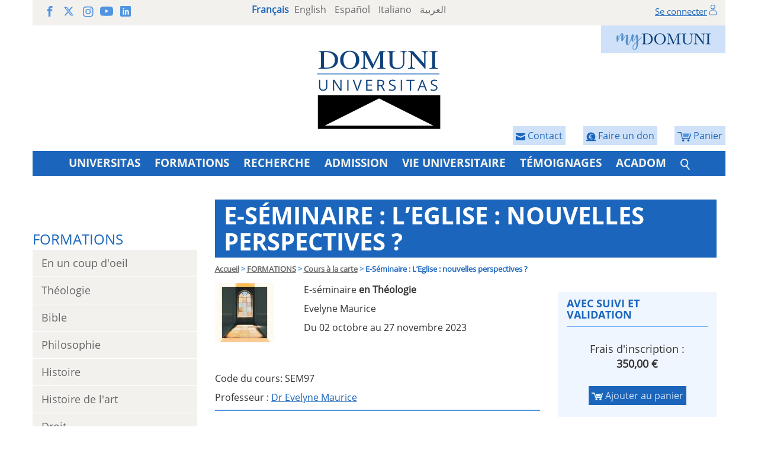

--- FILE ---
content_type: text/html; charset=utf-8
request_url: https://www.domuni.eu/fr/formations/e-seminaire-leglise-nouvelles-perspectives/
body_size: 6798
content:





<!DOCTYPE html>
<html lang="fr" dir="ltr">
<head>
  <meta charset="utf-8">
  <meta http-equiv="X-UA-Compatible" content="IE=edge">
  <meta name="viewport" content="width=device-width, initial-scale=1">
  <title>L’Eglise : nouvelles perspectives ? I E-Séminaire I Domuni Universitas | Domuni</title>
  <!-- Bootstrap -->
  <!-- HTML5 Shim and Respond.js IE8 support of HTML5 elements and media queries -->
  <!-- WARNING: Respond.js doesn't work if you view the page via file:// -->
  <!--[if lt IE 9]>
      <script src="https://oss.maxcdn.com/html5shiv/3.7.2/html5shiv.min.js"></script>
      <script src="https://oss.maxcdn.com/respond/1.4.2/respond.min.js"></script>
  <![endif]-->
  
  

<meta name="description" content="L’Église est aujourd’hui une réalité complexe faite d’ombre et de lumière.">
<meta name="copyright" content="Domuni">
<meta name="author" content="Domuni">
<link type="image/x-icon" rel="shortcut icon" href="/static/domuni/images/favicon.png">
<link rel="stylesheet" type="text/css" href="/static/domuni/css/all.css?v=1.2">
<meta http-equiv="Content-Style-Type" content="text/css">
<link rel="stylesheet" href="/static/include/styles.css?v=1.2" type="text/css">
<link rel="stylesheet" href="/static/include/fixed.css" type="text/css">
<link rel="stylesheet" href="/static/domuni/css/all.css" type="text/css">
<link rel="alternate" hreflang="fr" href="https://www.domuni.eu/fr/formations/diplomes/se-former-autrement-les-cours-a-la-carte" />
<link rel="alternate" hreflang="it" href="https://www.domuni.eu/it/offerta-formativa/corsi-e-discipline" />
<link rel="alternate" hreflang="en" href="https://www.domuni.eu/en/learning/individual-courses" />
<link rel="alternate" hreflang="es" href="https://www.domuni.eu/es/programas/cursos-a-distancia-formacion-a-la-carta" />
<link rel="alternate" hreflang="ar" href="https://www.domuni.eu/ar/lmjl-ltlymy/ldrs-n-tryq-lkwrst-lfrdy" />
<link rel="stylesheet" href="/static/css/jquery.rateyo.min.css">

<script type="text/javascript" src="/static/include/jquery-3.2.0.min.js"></script>
<script type="text/javascript" src="/static/include/script.js"></script>
<script type="text/javascript" src="/static/js/jquery.rateyo.min.js"></script>



</head>
<body class="">
  
    
        <!-- Google Tag Manager (noscript) -->
          <noscript>
            <iframe src="https://www.googletagmanager.com/ns.html?id=GTM-W4L82J3" height="0" width="0" style="display: none; visibility: hidden;"></iframe>
          </noscript>
        <!-- End Google Tag Manager (noscript) -->
    
  
  
  <header class="container txt_center">
    
    
    <div class="row top-bar">
      <div class="hidden-xs col-sm-5 col-md-3 txt_left social">
        <a target="_blank" href="https://www.facebook.com/universite.domuni/"><svg class="icon-facebook"><use xlink:href="/static/domuni/images/icons-defs.svg#icon-facebook"></use></svg></a>
        <a target="_blank" href="https://twitter.com/domuni_univ"><svg class="icon-x"><use xlink:href="/static/domuni/images/icons-defs.svg#icon-x"></use></svg></a>
        <a target="_blank" href="https://www.instagram.com/domuni_universitas/"><svg class="icon-instagram"><use xlink:href="/static/domuni/images/icons-defs.svg#icon-instagram"></use></svg></a>
        <a target="_blank" href="https://www.youtube.com/channel/UCddpzwno-t6SXPs2UBpWxVA"><svg class="icon-youtube"><use xlink:href="/static/domuni/images/icons-defs.svg#icon-youtube"></use></svg></a>
        <a target="_blank" href="https://www.linkedin.com/school/domuni-universitas/"><svg class="icon-linkedin"><use xlink:href="/static/domuni/images/icons-defs.svg#icon-linkedin"></use></svg></a>
      </div>
      <div class="col-xs-12 col-sm-7 col-md-5 langs">
        

    
    
        
            <span class="blue-5">Français</span>
        
    
        
            <a href="/en/learning/individual-courses">English</a>
        
    
        
            <a href="/es/programas/cursos-a-distancia-formacion-a-la-carta">Español</a>
        
    
        
            <a href="/it/offerta-formativa/corsi-e-discipline">Italiano</a>
        
    
        
            <a href="/ar/lmjl-ltlymy/ldrs-n-tryq-lkwrst-lfrdy">العربية</a>
        
    

      </div>
      <div class="hidden-xs hidden-sm col-md-4 txt_right userlogin">
        


  <a href="/fr/login/">Se connecter</a>
  <img src="/static/domuni/images/user.svg" width="12" alt="user no logged">


      </div>
    </div>
    <div class="row">
      <div class="mydomuni">
        <a href="https://my.domuni.eu/"><img src="/static/domuni/images/myDomuni.png" alt="MyDomuni"></a>

        

      </div>
      <div class="shopping-cart">
        <a href="https://www.domuni.eu/fr/cart/">
          <img src="/static/domuni/images/shopping-cart.svg" height="16" alt="shopping cart">
          <span>Panier</span>
          
        </a>
      </div>
      
      
        <div class="shopping-cart">
          <a href="/fr/vie-universitaire/faire-un-don/">
            <img src="/static/domuni/images/donate.svg" height="16" alt="shopping cart">
            <span>Faire un don</span>
          </a>
        </div>
      
      
        <div class="shopping-cart">
          <a href="/fr/contacter-domuni/">
            <img src="/static/domuni/images/contact.svg" height="16" alt="shopping cart">
            <span>Contact</span>
          </a>
        </div>
      
      <div class="col-xs-12 logot">
        <a href="/fr/"><img src="/static/domuni/images/logo-domuni.svg" alt="DOMUNI UNIVERSITAS"></a>
      </div>
    </div>
    <div class="row bg-blue-5 white">
      <nav class="navbar navbar-static-top" role="navigation">
        <div>
          <div class="navbar-header menum">
            <button type="button" class="navbar-toggle" data-toggle="collapse" data-target="#bs-example-navbar-collapse-1"></button>
            <span class="menum-text">MENU</span>
            <div class="user">
              


  <a href="/fr/login/">Se connecter</a>
  <img src="/static/domuni/images/user-white.svg" width="14" alt="user no logged">


            </div>
          </div>
          <!-- Collect the nav links, forms, and other content for toggling -->
          <div class="collapse navbar-collapse submenum navbar-header" id="bs-example-navbar-collapse-1">
            <ul class="nav navbar-nav">
              
                <li class=" dropdown dropdown-submenu">
                  <a href="/fr/universitas/" aria-haspopup="true" role="button" aria-expanded="false" class="dropdown-toggle" >UNIVERSITAS</a>
                  
                  
                    <ul class="dropdown-menu">
                      
                        <li><a href="/fr/universitas/communiques/">Communiqués</a></li>
                      
                        <li><a href="/fr/universitas/presentation/">Présentation</a></li>
                      
                        <li><a href="/fr/universitas/le-mot-de-la-rectrice/">Le mot de la rectrice</a></li>
                      
                        <li><a href="/fr/universitas/histoire/">Histoire</a></li>
                      
                        <li><a href="/fr/universitas/organigramme-domuni-universitas/">Organigramme</a></li>
                      
                        <li><a href="/fr/universitas/accreditation/">Accréditation</a></li>
                      
                        <li><a href="/fr/universitas/statuts-et-reglements/">Statuts et règlements</a></li>
                      
                        <li><a href="/fr/universitas/international/">International</a></li>
                      
                    </ul>
                  
                </li>
              
                <li class=" dropdown dropdown-submenu">
                  <a href="/fr/formations/" aria-haspopup="true" role="button" aria-expanded="false" class="dropdown-toggle" >FORMATIONS</a>
                  
                  
                    <ul class="dropdown-menu">
                      
                        <li><a href="/fr/formations/en-un-doeil-formations/">En un coup d&#x27;oeil</a></li>
                      
                        <li><a href="/fr/formations/theologie/">Théologie</a></li>
                      
                        <li><a href="/fr/formations/etudes-bibliques/">Bible</a></li>
                      
                        <li><a href="/fr/formations/philosophie/">Philosophie</a></li>
                      
                        <li><a href="/fr/formations/histoire/">Histoire</a></li>
                      
                        <li><a href="/fr/formations/histoire-de-lart/">Histoire de l&#x27;art</a></li>
                      
                        <li><a href="/fr/formations/droit/">Droit</a></li>
                      
                        <li><a href="/fr/formations/Economie/">Economie</a></li>
                      
                        <li><a href="/fr/formations/science-des-religions/">Religions</a></li>
                      
                        <li><a href="/fr/formations/diplomes/se-former-autrement-les-cours-a-la-carte/">Cours à la carte</a></li>
                      
                    </ul>
                  
                </li>
              
                <li class=" dropdown dropdown-submenu">
                  <a href="/fr/recherche/" aria-haspopup="true" role="button" aria-expanded="false" class="dropdown-toggle" >RECHERCHE</a>
                  
                  
                    <ul class="dropdown-menu">
                      
                        <li><a href="/fr/recherche/les-seminaires-de-recherche/">E-séminaires</a></li>
                      
                        <li><a href="/fr/recherche/PhD-School/">PhD School</a></li>
                      
                        <li><a href="/fr/recherche/la-maison-dedition-domuni-press/">Publications</a></li>
                      
                        <li><a href="/fr/recherche/linstitut-de-recherche/">Research Institute</a></li>
                      
                        <li><a href="/fr/recherche/revues/">Revues</a></li>
                      
                        <li><a href="/fr/recherche/colloques/">Colloques</a></li>
                      
                        <li><a href="/fr/recherche/les-ressources-en-ligne/">Ressources en ligne</a></li>
                      
                    </ul>
                  
                </li>
              
                <li class="">
                  <a href="/fr/admission/">ADMISSION</a>
                  
                  
                </li>
              
                <li class=" dropdown dropdown-submenu">
                  <a href="/fr/vie-universitaire/" aria-haspopup="true" role="button" aria-expanded="false" class="dropdown-toggle" >VIE UNIVERSITAIRE</a>
                  
                  
                    <ul class="dropdown-menu">
                      
                        <li><a href="/fr/vie-universitaire/actualites/">Actualités</a></li>
                      
                        <li><a href="/fr/vie-universitaire/les-enseignants/">Corps professoral</a></li>
                      
                        <li><a href="/fr/vie-universitaire/scolarite-organisation-des-etudes/">Pédagogie</a></li>
                      
                        <li><a href="/fr/vie-universitaire/droits-universitaires/">Frais d&#x27;inscription</a></li>
                      
                        <li><a href="/fr/vie-universitaire/journees-detudes-participatives-jep/">Journées d&#x27;Etude Participative</a></li>
                      
                        <li><a href="/fr/vie-universitaire/la-plateforme-denseignement-moodle/">Plateforme My Domuni</a></li>
                      
                        <li><a href="/fr/vie-universitaire/assurance-qualite/">Assurance Qualité</a></li>
                      
                        <li><a href="/fr/vie-universitaire/ombudsman/">Ombudsman</a></li>
                      
                        <li><a href="/fr/vie-universitaire/faq/">Foire Aux Questions</a></li>
                      
                        <li><a href="/fr/vie-universitaire/newsletter/">Newsletter</a></li>
                      
                    </ul>
                  
                </li>
              
                <li class=" dropdown dropdown-submenu">
                  <a href="/fr/temoignages/">TÉMOIGNAGES</a>
                  
                  
                    <ul class="dropdown-menu">
                      
                        <li><a href="/fr/formations-en-histoire/">Formations en Histoire</a></li>
                      
                    </ul>
                  
                </li>
              
                <li class=" dropdown dropdown-submenu">
                  <a href="/fr/acadom/" aria-haspopup="true" role="button" aria-expanded="false" class="dropdown-toggle" >ACADOM</a>
                  
                  
                    <ul class="dropdown-menu">
                      
                        <li><a href="/fr/acadom-formations-professionnelles-en-droit/">Formation continue en droit</a></li>
                      
                    </ul>
                  
                </li>
              
              
                <li class="busqueda_menu">
                  <div class="social">
                    <a target="_blank" href="https://www.facebook.com/universite.domuni/"><svg class="icon-facebook"><use xlink:href="/static/domuni/images/icons-defs.svg#icon-facebook"></use></svg></a>
                    <a target="_blank" href="https://twitter.com/domuni_univ"><svg class="icon-x"><use xlink:href="/static/domuni/images/icons-defs.svg#icon-x"></use></svg></a>
                    <a target="_blank" href="https://www.instagram.com/domuni_universitas/"><svg class="icon-instagram"><use xlink:href="/static/domuni/images/icons-defs.svg#icon-instagram"></use></svg></a>
                    <a target="_blank" href="https://www.youtube.com/channel/UCddpzwno-t6SXPs2UBpWxVA"><svg class="icon-youtube"><use xlink:href="/static/domuni/images/icons-defs.svg#icon-youtube"></use></svg></a>
                    <a target="_blank" href="https://www.linkedin.com/school/domuni-universitas/"><svg class="icon-linkedin"><use xlink:href="/static/domuni/images/icons-defs.svg#icon-linkedin"></use></svg></a>
                  </div>
                  <a href="/fr/rechercher/" class="lupa"><img src="/static/domuni/images/search.svg" width="16"></a>
                </li>
              
            </ul>
          </div><!-- /.navbar-collapse -->
        </div><!-- /.container-fluid -->
      </nav>
    </div>
  </header>
  <main class="lang_fr container">
    
<div class="row">
  <div class="col-xs-12 col-md-3 secondary-menu">
    <nav class="navbar navbar-static-top" role="navigation">
        <div class="navbar-header">
          <button type="button" class="navbar-toggle" data-toggle="collapse" data-target="#submenu"><img src="/static/domuni/images/submenu-plus.png" width="20" alt="plus"/></button>
          
          
            <span class="menum-text"><a href="/fr/formations/">FORMATIONS</a></span>
          
        </div>
        <!-- Collect the nav links, forms, and other content for toggling -->
        <div class="collapse navbar-collapse" id="submenu">
          <ul class="nav nav-pills nav-stacked">
                
                
                  <li >
                    <a href="/fr/formations/en-un-doeil-formations/">En un coup d&#x27;oeil</a>
                    
                  </li>
                
                  <li >
                    <a href="/fr/formations/theologie/">Théologie</a>
                    
                  </li>
                
                  <li >
                    <a href="/fr/formations/etudes-bibliques/">Bible</a>
                    
                  </li>
                
                  <li >
                    <a href="/fr/formations/philosophie/">Philosophie</a>
                    
                  </li>
                
                  <li >
                    <a href="/fr/formations/histoire/">Histoire</a>
                    
                  </li>
                
                  <li >
                    <a href="/fr/formations/histoire-de-lart/">Histoire de l&#x27;art</a>
                    
                  </li>
                
                  <li >
                    <a href="/fr/formations/droit/">Droit</a>
                    
                  </li>
                
                  <li >
                    <a href="/fr/formations/Economie/">Economie</a>
                    
                  </li>
                
                  <li >
                    <a href="/fr/formations/science-des-religions/">Religions</a>
                    
                  </li>
                
                  <li >
                    <a href="/fr/formations/diplomes/se-former-autrement-les-cours-a-la-carte/">Cours à la carte</a>
                    
                      <ul>
                  <li class="selected">
                    <a href="">E-Séminaire : L’Eglise : nouvelles perspectives ?</a>
                    
                  </li>
                
                  <li >
                    <a href="/fr/formations/e-seminaire-reconnaissance-ou-mesentente/">E-séminaire : Reconnaissance ou mésentente</a>
                    
                  </li>
                
                  <li >
                    <a href="/fr/formations/e-seminaire-lintelligence-artificielle-et-ses-enjeux/">E-séminaire : L’intelligence artificielle et ses enjeux</a>
                    
                  </li>
                
                  <li >
                    <a href="/fr/formations/e-seminaire-face-au-tragique-fuir-ou-assumer-les-conflits/">E-séminaire : Face au tragique, fuir ou assumer les conflits</a>
                    
                  </li>
                
                  <li >
                    <a href="/fr/formations/e-seminar-women-justice-recognition-and-religion-thinking-these-concepts-together-from-martha-nussbaum/">E-Seminar : Women, justice, recognition and religion. Thinking these concepts together from Martha Nussbaum.</a>
                    
                  </li>
                
                  <li >
                    <a href="/fr/formations/john-locke-epistemologie-et-philosophie-politique/">John Locke : épistémologie et philosophie politique (PHIL057)</a>
                    
                  </li>
                
                  <li >
                    <a href="/fr/formations/international-summer-school-tours-4-au-11-juillet-2026/">International Summer School - Tours - 4 au 11 juillet 2026</a>
                    
                  </li>
                
                  <li >
                    <a href="/fr/formations/le-jeune-entre-bible-et-traditions-juive-et-chretienne-anciennes/">Le jeûne : entre Bible et traditions juive et chrétienne anciennes</a>
                    
                  </li>
                
                  <li >
                    <a href="/fr/formations/montee-de-lideologie-du-kemitisme-panafricain-et-credibilite-du-discours-theologique-chretien/">Montée de l’idéologie du kémitisme panafricain et crédibilité du discours théologique chrétien</a>
                    
                  </li>
                
                  <li >
                    <a href="/fr/formations/lentreprise-et-les-grands-enjeux-de-societe/">L&#x27;Entreprise et les Grands Enjeux de Société</a>
                    
                  </li>
                
                  <li >
                    <a href="/fr/formations/niki-de-saint-phalle/">Niki de Saint-Phalle</a>
                    
                  </li>
                </ul>
                    
                  </li>
                
          </ul>
        </div><!-- /.container-fluid -->
    </nav>
  </div>
  <main class="col-xs-12 col-md-9 secondary-text course">
    <article class="row">
      <header>
        <h1>E-Séminaire : L’Eglise : nouvelles perspectives ?</h1>
        <nav>

<div class="breadcrumb hidden-xs">
    
    <span><a href="/fr/accueil/">Accueil</a></span>
    <span>&gt;</span>
    
    <span><a href="/fr/formations/">FORMATIONS</a></span>
    <span>&gt;</span>
    
    <span><a href="/fr/formations/diplomes/se-former-autrement-les-cours-a-la-carte/">Cours à la carte</a></span>
    <span>&gt;</span>
    
    
    <span class="active">E-Séminaire : L’Eglise : nouvelles perspectives ?</span>
    
</div></nav>
      </header>
      <div class="col-xs-12 col-sm-8 bodytext">
      	<div class="row presentation">
          <div class="col-xs-4">
            <img src="/media/photologue/photos/cache/sem097-image-asignatura_icono.jpg" alt="E-Séminaire : L’Eglise : nouvelles perspectives ?" class="img-responsive">
          </div>
          <div class="col-xs-8">
            <span><p>E-s&eacute;minaire&nbsp;<strong>en&nbsp;</strong><b>Th&eacute;ologie</b></p>
<p>Evelyne Maurice</p>
<p>Du 02 octobre au 27 novembre 2023</p></span>
            <p class="course_additional_info">
              
                <p>Code du cours: SEM97</p>
              
              
              Professeur :
              
                <a href="/fr/vie-universitaire/professeur/?idTeacher=433">Dr Evelyne Maurice</a>
                
              
            </p>
          </div>
          
        </div>
        <div class="col-xs-12">
          <h2 style="text-align: justify;">Description&nbsp;</h2>
<p style="text-align: justify;">L&rsquo;&Eacute;glise est aujourd&rsquo;hui une r&eacute;alit&eacute; complexe faite d&rsquo;ombre et de lumi&egrave;re. A partir de sa condition actuelle, nous verrons quel avenir se dessine, quelles modifications s&rsquo;imposent ou se proposent afin que le corps du Christ prenne toujours plus de force et retrouve une cr&eacute;dibilit&eacute; au service de l&rsquo;&Eacute;vangile dans la fid&eacute;lit&eacute; &agrave; la mission re&ccedil;ue.</p>
<h2 style="text-align: justify;">Objectifs</h2>
<ul style="text-align: justify;">
<li>Aborder une question d&rsquo;actualit&eacute; avec honn&ecirc;tet&eacute; intellectuelle et esprit d&rsquo;ouverture.&nbsp;</li>
<li>Discerner ce qui dans la situation actuelle est essentiel et secondaire.</li>
<li>Trouver un certain &eacute;lan pour servir l&rsquo;&Eacute;glise avec un dynamisme renouvel&eacute;.</li>
</ul>
<h2 style="text-align: justify;">Acquis de l&rsquo;apprentissage&nbsp;</h2>
<h4 style="text-align: justify;">Connaissances</h4>
<ul style="text-align: justify;">
<li>Une meilleure appr&eacute;hension ce de qui fait l&rsquo;&Eacute;glise.</li>
<li>Une connaissance de l&rsquo;&Eacute;glise sur le terrain.</li>
<li>Un cours d&rsquo;eccl&eacute;siologie si possible.</li>
</ul>
<h4 style="text-align: justify;">Comp&eacute;tences</h4>
<ul style="text-align: justify;">
<li>Un esprit de recherche.</li>
<li>Une capacit&eacute; de discerner.</li>
<li>Entrer dans la m&eacute;thode qui est de se confronter en direct avec des textes pour en reprendre l&rsquo;essentiel et le discuter.</li>
</ul>
<h2 style="text-align: justify;">Etapes</h2>
<ol>
<li style="text-align: justify;"><b>L&rsquo;&eacute;tat des lieux</b></li>
<li style="text-align: justify;"><b>Une &Eacute;glise en changement</b></li>
<li style="text-align: justify;"><b>Une &Eacute;glise en conversion</b></li>
<li style="text-align: justify;"><b>Une &Eacute;glise en synode</b></li>
</ol>
        </div>
      </div>
      <div class="col-xs-12 col-sm-4 box">
        
          
          
          
          <aside class="bg-blue-1">
            <h3>Avec suivi et validation</h3>
            <span class="content">
              <p class="text-center txt_18">Frais d'inscription : <strong><br>
              350,00 €</strong></p>
              <p class="text-center">
                <a class="btn-default padding-5" href="https://www.domuni.eu/fr/cart/add/?ct_id=72&amp;obj_id=1556">
                  <img src="/static/images/add_cart.gif">
                  Ajouter au panier
                </a>
              </p>
            </span>
          </aside>
          <br>
          
        
        
        
          <aside>
            <h3>Ce cours fait partie de</h3>
            <span class="content">
              <ul>
                
                <li>
                  
                  <a href="/fr/formations/master-1-de-theologie-/">M1 Théologie</a>
                  
                </li>
                
                <li>
                  
                  <a href="/fr/formations/master-2-de-theologie---specialite-dogmatique/">M2 Théologie - Spécialité Dogmatique</a>
                  
                </li>
                
                <li>
                  
                  <a href="/fr/formations/master-2-de-theologie-specialite-ethique/">M2 Théologie -Spécialité Ethique</a>
                  
                </li>
                
                <li>
                  
                  <a href="/fr/formations/master-2-de-theologie-specialite-pastorale/">M2 Théologie -Spécialité Pastorale</a>
                  
                </li>
                
                <li>
                  
                  <a href="/fr/formations/master-2-de-theologie-specialite-ocumenisme-et-religions/">M2 Théologie- Spécialité Religions</a>
                  
                </li>
                
                <li>
                  
                  <a href="/fr/formations/master-2-de-theologie-specialite-histoire-du-christianisme/">M2 Théologie - Spécialité Histoire du Christianisme</a>
                  
                </li>
                
                <li>
                  
                  <span><strong>Master 2 de Sciences Religieuses (spécialité Théologie du Développement)</strong></span>
                  
                </li>
                
                <li>
                  
                  <a href="/fr/formations/master-2-de-theologie---specialite-spiritualite/">M2 Théologie - Spécialité Spiritualité</a>
                  
                </li>
                
                <li>
                  
                  <a href="/fr/formations/master-2-en-theologie-biblique/">M2-Théologie Biblique</a>
                  
                </li>
                
                <li>
                  
                  <span><strong>Master de Théologie</strong></span>
                  
                </li>
                
              </ul>
            </span>
          </aside>
        
      </div>
    </article>
  </main>
</div>

  </main>
  <footer class="container pie txt_center">
    <div class="row">
      <div class="col-xs-12 logo">
        <a href="/fr/"><img src="/static/domuni/images/logo-domuni.svg" width="140" alt="DOMUNI UNIVERSITAS"></a>
      </div>
    </div>
    <div class="row bg-blue-5" style="margin-top: -50px; direction: ltr;">
      

      
    </div>
    


    <div class="row bg-grey-1 end">
      <div class="col-xs-12 col-md-9 col-lg-8 margin-top-20">
        <strong class="txt_18 blue-4">DOMUNI INTERNATIONAL OFFICE</strong>

        <div class="row margin-top-20">
          <div class="col-xs-10 col-xs-offset-2 col-sm-6 col-sm-offset-0 col-lg-5 col-lg-offset-1 no-padding">          
            <p class="text-left"><img src="/static/domuni/images/contact-postal.gif" class="pull-left" alt="Contact Domuni Universitas by Letter">
                78 allées Jean Jaurès<br>BP 71028<br>31000 Toulouse - FRANCE
            </p>
          </div>
          <div class="col-xs-6 col-sm-3">
            <p class="no-margin">  
              <img src="/static/domuni/images/contact-telephone.gif" alt="Contact Domuni Universitas by Telephone" class="">
              <br> +33 5 25 62 18 09
            </p>
          </div>
          <div class="col-xs-6 col-sm-3">
            <p class="no-margin">
              <img src="/static/domuni/images/contact-email.gif" alt="Contact Domuni Universitas by Email"><br>
              <script language="JavaScript">
                user = "info";
                site = "domuni.eu";
                document.write('<a href=\"mailto:' + user + '@' + site + '\" >');
                document.write(user + '@' + site + '</a>');
              </script>
            </p>
          </div>
        </div>
      </div>
      <div class="col-xs-12 col-md-3 col-lg-4 qualiopi">
        <img src="/static/domuni/images/Qualiopi-with-mention-ok.gif" alt="Qualiopi" class="img-responsive">
      </div>      
    </div>

    <div class="row final">
      
        <div class="col-xs-9 col-xs-push-3 col-sm-7 col-sm-push-5 col-md-6 col-md-push-6 social">
          <a target="_blank" href="https://www.facebook.com/universite.domuni/"><svg class="icon-facebook"><use xlink:href="/static/domuni/images/icons-defs.svg#icon-facebook"></use></svg></a>
          <a target="_blank" href="https://twitter.com/domuni_univ"><svg class="icon-x"><use xlink:href="/static/domuni/images/icons-defs.svg#icon-x"></use></svg></a>
          <a target="_blank" href="https://www.instagram.com/domuni_universitas/"><svg class="icon-instagram"><use xlink:href="/static/domuni/images/icons-defs.svg#icon-instagram"></use></svg></a>
          <a target="_blank" href="https://www.youtube.com/channel/UCddpzwno-t6SXPs2UBpWxVA"><svg class="icon-youtube"><use xlink:href="/static/domuni/images/icons-defs.svg#icon-youtube"></use></svg></a>
          <a target="_blank" href="https://www.linkedin.com/school/domuni-universitas/"><svg class="icon-linkedin"><use xlink:href="/static/domuni/images/icons-defs.svg#icon-linkedin"></use></svg></a>
        </div> 
      
        <div class="col-xs-3 col-xs-pull-9 col-sm-5 col-sm-pull-7 col-md-6 col-md-pull-6">
          <a href="/fr/glossaire/">Glossaire</a>
          <a href="/fr/universitas/mentions-legales-et-rgpd/" target="_blank" class="ocul">Mentions Légales et RGPD</a>
        </div>
      
      
        <div class="col-xs-12 visible-xs visible-sm legals">
          <a href="/fr/universitas/mentions-legales-et-rgpd/" target="_blank">Mentions Légales et RGPD</a>
        </div>
      
      
    </div>
  </footer>

  

  
    
      <!-- Google Tag Manager -->
      <script type="text/javascript">
        (function(w,d,s,l,i) {
          w[l] = w[l] || [];
          w[l].push({'gtm.start': new Date().getTime(), event:'gtm.js'});
          var f = d.getElementsByTagName(s)[0], j = d.createElement(s), dl = l != 'dataLayer' ? '&l=' + l : '';
          j.async=true;
          j.src='https://www.googletagmanager.com/gtm.js?id=' + i + dl;
          f.parentNode.insertBefore(j,f);
        })(window, document, 'script', 'dataLayer', 'GTM-W4L82J3');
      </script>
      <!-- End Google Tag Manager -->
    
  
    
  
<script src="/static/domuni/js/all.js"></script>
<script type="application/ld+json">
  [
    {
        "@context": "https://schema.org/",
        "@type": "BreadcrumbList",
        "itemListElement": [
            
              {
                  "@type": "ListItem",
                  "position": 1,
                  "name": "Accueil",
                  "item": "https://www.domuni.eu/fr/accueil/"
              },
              
            
              {
                  "@type": "ListItem",
                  "position": 2,
                  "name": "Formation",
                  "item": "https://www.domuni.eu/fr/formations/"
              },
              
            
              {
                  "@type": "ListItem",
                  "position": 3,
                  "name": "Cours à la carte",
                  "item": "https://www.domuni.eu/fr/formations/diplomes/se-former-autrement-les-cours-a-la-carte/"
              },
              
                {
                    "@type": "ListItem",
                    "position": 4,
                    "name": "E-Séminaire : L’Eglise : nouvelles perspectives ?",
                    "item": "https://www.domuni.eu/fr/formations/e-seminaire-leglise-nouvelles-perspectives/"
                }
              
            
        ]
    }
    
,{
    "@context": "https://schema.org",
    "@type": "Course",
    "name": "L’Eglise : nouvelles perspectives ? I E-Séminaire I Domuni Universitas",
    "description": "L’Église est aujourd’hui une réalité complexe faite d’ombre et de lumière.",
    "provider": {
        "@type": "Organization",
        "name": "Domuni Universitas",
        "sameAs": "https://www.domuni.eu/fr/"
    }
}


  ]
</script>
<script type="text/javascript">
  function objeto(nombre) {
    var ns = navigator.appName == "Netscape";

    if (ns && parseInt(navigator.appVersion) == 4) {
      return (document[nombre]);
    } else {
      if (ns && parseInt(navigator.appVersion) > 4) {
        return (document.getElementById(nombre));
      } else {
        return (document.all ? document.all[nombre] : null);
      }
    }
  }

  function cambiar_visible(capa) {
    if (objeto(capa).style.display == "block") {
      objeto(capa).style.display = "none"
    } else {
      objeto(capa).style.display = "block"
    }
  }
</script>

</body>
</html>



--- FILE ---
content_type: image/svg+xml
request_url: https://www.domuni.eu/static/domuni/images/user.svg
body_size: 213
content:
<svg xmlns="http://www.w3.org/2000/svg" viewBox="0 0 12 18.4"><defs><style>.a,.c{fill:none;}.a{stroke:#1b66bc;}.b{stroke:none;}</style></defs><g transform="translate(-386 -7)"><g class="a" transform="translate(386 15.8)"><path class="b" d="M5,0H7a5,5,0,0,1,5,5V9.6a0,0,0,0,1,0,0H0a0,0,0,0,1,0,0V5A5,5,0,0,1,5,0Z"/><path class="c" d="M5,.5H7A4.5,4.5,0,0,1,11.5,5V8.6a.5.5,0,0,1-.5.5H1a.5.5,0,0,1-.5-.5V5A4.5,4.5,0,0,1,5,.5Z"/></g><g class="a" transform="translate(387.8 7)"><circle class="b" cx="4" cy="4" r="4"/><circle class="c" cx="4" cy="4" r="3.5"/></g></g></svg>